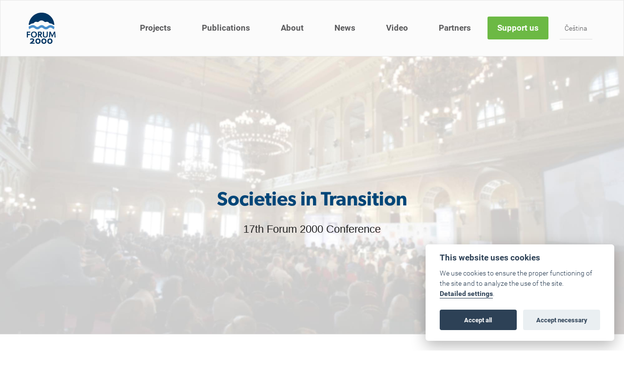

--- FILE ---
content_type: text/html; charset=utf-8
request_url: https://www.forum2000.cz/en/forum-2000-conferences-2013-photogallery-societies-in-transition
body_size: 7183
content:
<!DOCTYPE html>
<!--[if IE 7 ]>    <html lang="cs" class="ie7 no-js"> <![endif]-->
<!--[if IE 8 ]>    <html lang="cs" class="ie8 no-js"> <![endif]-->
<!--[if IE 9 ]>    <html lang="cs" class="ie9 no-js"> <![endif]-->
<!--[if (gt IE 9)|!(IE)]><!-->
<html lang = "en" class = "no-js"> <!--<![endif]-->
<head>
  

<meta charset="utf-8" />
<meta name="keywords" />
<meta name="description" />
<meta name="robots" content="index, follow" />
<meta name="author" content="FORUM2000.CZ" />
<meta property="og:type" content="website" />
<meta property="og:site_name" content="Forum 2000" />
<meta property="og:url" content="https://www.forum2000.cz/en/forum-2000-conferences-2013-photogallery-societies-in-transition" />
<meta property="og:title" content="Photogallery - Societies in Transition" />
<meta name="google-site-verification" content="l0ly8FrDA8925W1NcVKHjCCyp4NDS3HpMYPyjASVhPo" />
<meta name="fb:app_id" content="252707804927152" />
<meta name="viewport" content="width=device-width, initial-scale=1.0, minimum-scale=1.0, maximum-scale=1.0, user-scalable=0" />
<title>Photogallery - Societies in Transition | Forum 2000</title>
<script type="text/javascript">var CMS_URL = "https://www.forum2000.cz";</script>
<script type="text/javascript">var CMS_ASSETS_URL = "https://www.forum2000.cz/assets/cs";</script>
<script type="text/javascript">var CMS_LANGUAGE = {"name":"en","name_full":"en","prefix":"en","assets":"cs","i18n":"en","locale":["en_US.utf-8"]};</script>
<script type="text/javascript">document.documentElement.className = document.documentElement.className.replace('no-js', 'js');</script>
<script type="text/javascript">var CMS_GA_Code = 'G-2Z2C7MLTM7';</script>
<script type="text/javascript">var CMS_GA_Site = 'www.forum2000.cz';</script>
<script type="text/javascript">var CMS_GA_GTM = 'GTM-M3FW9T3';</script>
<link type="image/png" href="https://www.forum2000.cz/files/logo-color.png" rel="shortcut icon" />

  

<link type="text/css" href="https://www.forum2000.cz/assets/cs/css/cached.1759136916.core.css" rel="stylesheet" />
<link type="text/css" href="https://www.forum2000.cz/assets/cs/css/cached.1655371624.module.css" rel="stylesheet" />


</head>
<body class = "production not-mobile frontend uri-forum-2000-conferences-2013-photogallery-societies-in-transition cms-pages-read header-boxed  header__sticky">
<script defer src="/assets/cs/js/cookieconsent.js"></script>

<script>
  window.addEventListener('load', function() {

      // obtain plugin
      var cc = initCookieConsent();

      // run plugin with your configuration
      cc.run({
          current_lang: 'en',
          autoclear_cookies: true, // default: false
          page_scripts: true, // default: false

          // mode: 'opt-in'                          // default: 'opt-in'; value: 'opt-in' or 'opt-out'
          // delay: 0,                               // default: 0
          // auto_language: '',                      // default: null; could also be 'browser' or 'document'
          // autorun: true,                          // default: true
          // force_consent: false,                   // default: false
          // hide_from_bots: false,                  // default: false
          // remove_cookie_tables: false             // default: false
          // cookie_name: 'cc_cookie',               // default: 'cc_cookie'
          // cookie_expiration: 182,                 // default: 182 (days)
          // cookie_necessary_only_expiration: 182   // default: disabled
          // cookie_domain: location.hostname,       // default: current domain
          // cookie_path: '/',                       // default: root
          // cookie_same_site: 'Lax',                // default: 'Lax'
          // use_rfc_cookie: false,                  // default: false
          // revision: 0,                            // default: 0

          onFirstAction: function(user_preferences, cookie) {
              // callback triggered only once on the first accept/reject action
          },

          onAccept: function(cookie) {
              // callback triggered on the first accept/reject action, and after each page load
          },

          onChange: function(cookie, changed_categories) {
              // callback triggered when user changes preferences after consent has already been given
          },

          languages: {
              'cs': {
                  consent_modal: {
                      title: 'Tento web používá cookies',
                      description: 'Soubory cookies používáme pro zajištění řádného fungování stránek a také pro analýzu používání webu.  <button type="button" data-cc="c-settings" class="cc-link">Podrobné nastavení</button>',
                      primary_btn: {
                          text: 'Povolit vše',
                          role: 'accept_all' // 'accept_selected' or 'accept_all'
                      },
                      secondary_btn: {
                          text: 'Povolit nezbytné',
                          role: 'accept_necessary' // 'settings' or 'accept_necessary'
                      }
                  },
                  settings_modal: {
                      title: 'Nastavení cookies',
                      save_settings_btn: 'Uložit nastavení',
                      accept_all_btn: 'Povolit vše',
                      reject_all_btn: 'Odmítnout vše',
                      close_btn_label: 'Zavřít',
                      blocks: [
                          {
                              title: 'Použití cookies 📢',
                          },
                          {
                              title: 'Nezbytně nutné soubory cookie',
                              description: 'Tyto soubory cookie jsou nezbytné pro správné fungování mých webových stránek. Bez těchto souborů cookie by webové stránky nefungovaly správně.',
                              toggle: {
                                  value: 'necessary',
                                  enabled: true,
                                  readonly: true
                              },
                          },
                          {
                              title: 'Analytické cookies',
                              description: 'Počítají návštěvnost webu a sběrem anonymních statistik umožňují lépe pochopit návštěvníky a stránky tak můžeme pro vás neustále vylepšovat.',
                              toggle: {
                                  value: 'analytics',
                                  enabled: false,
                                  readonly: false,
                                  reload: 'on_disable'
                              },
                          },
                          {
                              title: 'Marketingové cookies',
                              description: 'Shromažďují informace pro lepší přizpůsobení reklamy vašim zájmům, a to na těchto webových stránkách i mimo ně.',
                              toggle: {
                                  value: 'targeting',
                                  enabled: false,
                                  readonly: false,
                                  reload: 'on_disable'
                              },
                          },
                      ]
                  }
              },
              'en': {
                  consent_modal: {
                      title: 'This website uses cookies',
                      description: 'We use cookies to ensure the proper functioning of the site and to analyze the use of the site. <button type="button" data-cc="c-settings" class="cc-link">Detailed settings</button>.',
                      primary_btn: {
                          text: 'Accept all',
                          role: 'accept_all' // 'accept_selected' or 'accept_all'
                      },
                      secondary_btn: {
                          text: 'Accept necessary',
                          role: 'accept_necessary' // 'settings' or 'accept_necessary'
                      }
                  },
                  settings_modal: {
                      title: 'Cookie settings',
                      save_settings_btn: 'Save settings',
                      accept_all_btn: 'Allow all',
                      reject_all_btn: 'Denied all',
                      close_btn_label: 'Close',
                      blocks: [{
                              title: 'Cookie usage 📢',
                          },
                          {
                              title: 'Strictly necessary cookies',
                              description: 'These cookies are essential for the proper functioning of my website. Without these cookies, the website would not function properly.',
                              toggle: {
                                  value: 'necessary',
                                  enabled: true,
                                  readonly: true
                              },
                          },
                          {
                              title: 'Analytical cookies',
                              description: 'Count traffic to the site and collect anonymous statistics to enable us to better understand your needs and to improve the site continuously.',
                              toggle: {
                                  value: 'analytics',
                                  enabled: false,
                                  readonly: false,
                                  reload: 'on_disable'
                              },
                          },
                          {
                              title: 'Marketing cookies',
                              description: 'Collects information to better tailor your ads to your interests, both on and off these websites.',
                              toggle: {
                                  value: 'targeting',
                                  enabled: false,
                                  readonly: false,
                                  reload: 'on_disable'
                              },
                          },
                          
                      ]
                  }
              }

          }
      });
  });
</script>

<div id = "mother">
  <div id = "header" class = "header menuable">
    <div class = "row-main">
      <div class = "header_wrapper">
  
          <div class = "logo pull-left">
            <a class = "logo__link vam logo__cell" href = "https://www.forum2000.cz/en/homepage" title = "Forum 2000"><span><img src="https://www.forum2000.cz/files/resize/800/800/logo-color.png" alt="Forum 2000"></img></span></a>
          </div>
  
        <a href = "https://www.forum2000.cz" class = "menu-handle"><span class = "menu-handle__inner">Menu</span></a>
  
        <div id = "menu-main">
          <ul id="menu-1" class="reset"> <li class=" "> <a href="https://www.forum2000.cz/en/projects" class="">Projects</a></li> <li class=" "> <a href="https://www.forum2000.cz/en/publications" class="">Publications</a></li> <li class=" "> <a href="https://www.forum2000.cz/en/about" class="">About</a></li> <li class=" "> <a href="https://www.forum2000.cz/en/blog" class="">News</a></li> <li class=" "> <a href="https://www.forum2000.cz/en/video" class="">Video</a></li> <li class=" "> <a href="https://www.forum2000.cz/en/partners" class="">Partners</a></li> <li class="highlight "> <a href="https://www.forum2000.cz/en/support-us" class="">Support us</a></li> <li class="small lang-trigger "> <a href="#" class="">Čeština</a></li></ul>
        </div>
      </div>
    </div>
  </div>
  <div id="main" role="main">
    <div class="row-content">
          <div class = "row fullrow">
      <div class = "row-main">
        <div class = "col col-1-12 grid-12-12">
          <div class = "block block-banner">
            <div class = "block-banner__wrapper box-normal">
              <div class = "block-banner__item">
                <div class = "block-banner__item-wrapper center" data-focus-x = "0" data-focus-y = "0" data-focus-w = "0" data-focus-h = "0" style = "background-image: url('https://www.forum2000.cz/files/uo-konference-univerzal-v2.jpg'); background-position: 50% 50%;">
                  <div class = "row-main">
                    <div class = "block-banner__title light"><h1>Societies in Transition</h1>
                      <p>17th Forum 2000 Conference</p>
                    </div>
                  </div>
                </div>
              </div>
            </div>
          </div>
        </div>
      </div>
    </div>

  <div class = "row-main">
    <div class = "row">
      <div class = "col col-1 grid-3">
        <div id = "events_menu_wrapper">
          <ul id="menu-events_menu" class="reset"> <li class=" "> <a href="/en/projects/societies-in-transition" class="">About</a> </li> <li class=" "> <a href="https://www.forum2000.cz/en/forum-2000-conferences-2013-5-big-ideas-societies-in-transition" class="">5 Big Ideas</a> </li> <li class=" "> <a href="https://www.forum2000.cz/en/forum-2000-conferences-2013-program-and-documents-societies-in-transition" class="">Program a Documents</a> </li> <li class=" "> <a href="https://www.forum2000.cz/en/forum-2000-conferences-2013-delegates-societies-in-transition" class="">Delegates</a> </li> <li class=" active"> <a href="https://www.forum2000.cz/en/forum-2000-conferences-2013-photogallery-societies-in-transition" class="active">Photogallery</a> </li> <li class=" "> <a href="https://www.forum2000.cz/en/forum-2000-conferences-2013-video-recordings-societies-in-transition" class="">Video Recordings</a> </li> <li class=" "> <a href="https://www.forum2000.cz/en/forum-2000-conferences-2013-partners-societies-in-transition" class="">Partners</a> </li> <li class=" "> <a href="https://www.forum2000.cz/en/forum-2000-conferences-2013-previous-years-societies-in-transition" class="">Previous years</a> </li></ul>
        </div>
      </div>
      <div class = "col col-4 grid-9">
        <div class = "event-detail">
            <div id="8070e76b-e5ff-4a61-a680-9d9a4750c5f5" class="row"><div class="row-main"> <div class="col col-1-12 grid-12-12"> <div class = "block block-inline">
  <h2>Photogallery 2013</h2>

</div></div></div></div>
<div id="cdb7cccf-7f99-45f5-b1b0-717ab71b64aa" class="row"><div class="row-main"> <div class="col col-1-12 grid-12-12"> <div class = "block block-divider">
  <hr />
</div>
</div></div></div>
<div id="2021f8d8-5cc7-4125-9869-02f08b135b41" class="row"><div class="row-main"> <div class="col col-1-12 grid-12-12"> <div class = "block block-inline">
  <h3>Opening Ceremony</h3>

</div></div></div></div>
<div id="321dcd12-1af8-45fe-b6cb-1aa001cb8c97" class="row"><div class="row-main"> <div class="col col-1-12 grid-12-12"> <div class = "block block-gallery">
  <div class="box-gallery box-gallery-grid"><div class="box-gallery__container gallery-ratio-standard gallery__crop gallery__lightbox gallery-par-row-6" style="margin-right: -2px; margin-bottom: -2px"><div class="box-gallery__item"><div class="box-gallery__wrapper" style="margin-right: 2px; margin-left: 0px; margin-bottom: 2px;"><a class="box-gallery__link fancybox" href="https://www.forum2000.cz/files/konference-2013-01.jpg" rel="fancybox-ui-id-57"><div class="box-gallery__inner"><img class="box-gallery__img box-gallery__img-vertical" src="" data-resp="{&quot;src&quot;:&quot;https://www.forum2000.cz/files/konference-2013-01.jpg&quot;,&quot;max_width&quot;:400,&quot;max_height&quot;:600}"></div></a></div></div><div class="box-gallery__item"><div class="box-gallery__wrapper" style="margin-right: 2px; margin-left: 0px; margin-bottom: 2px;"><a class="box-gallery__link fancybox" href="https://www.forum2000.cz/files/konference-2013-02.jpg" rel="fancybox-ui-id-57"><div class="box-gallery__inner"><img class="box-gallery__img box-gallery__img-horizontal" src="" data-resp="{&quot;src&quot;:&quot;https://www.forum2000.cz/files/konference-2013-02.jpg&quot;,&quot;max_width&quot;:599,&quot;max_height&quot;:400}"></div></a></div></div><div class="box-gallery__item"><div class="box-gallery__wrapper" style="margin-right: 2px; margin-left: 0px; margin-bottom: 2px;"><a class="box-gallery__link fancybox" href="https://www.forum2000.cz/files/konference-2013-03.jpg" rel="fancybox-ui-id-57"><div class="box-gallery__inner"><img class="box-gallery__img box-gallery__img-horizontal" src="" data-resp="{&quot;src&quot;:&quot;https://www.forum2000.cz/files/konference-2013-03.jpg&quot;,&quot;max_width&quot;:600,&quot;max_height&quot;:400}"></div></a></div></div><div class="box-gallery__item"><div class="box-gallery__wrapper" style="margin-right: 2px; margin-left: 0px; margin-bottom: 2px;"><a class="box-gallery__link fancybox" href="https://www.forum2000.cz/files/konference-2013-04.jpg" rel="fancybox-ui-id-57"><div class="box-gallery__inner"><img class="box-gallery__img box-gallery__img-horizontal" src="" data-resp="{&quot;src&quot;:&quot;https://www.forum2000.cz/files/konference-2013-04.jpg&quot;,&quot;max_width&quot;:600,&quot;max_height&quot;:400}"></div></a></div></div><div class="box-gallery__item"><div class="box-gallery__wrapper" style="margin-right: 2px; margin-left: 0px; margin-bottom: 2px;"><a class="box-gallery__link fancybox" href="https://www.forum2000.cz/files/konference-2013-05.jpg" rel="fancybox-ui-id-57"><div class="box-gallery__inner"><img class="box-gallery__img box-gallery__img-horizontal" src="" data-resp="{&quot;src&quot;:&quot;https://www.forum2000.cz/files/konference-2013-05.jpg&quot;,&quot;max_width&quot;:600,&quot;max_height&quot;:400}"></div></a></div></div><div class="box-gallery__item"><div class="box-gallery__wrapper" style="margin-right: 2px; margin-left: 0px; margin-bottom: 2px;"><a class="box-gallery__link fancybox" href="https://www.forum2000.cz/files/konference-2013-06.jpg" rel="fancybox-ui-id-57"><div class="box-gallery__inner"><img class="box-gallery__img box-gallery__img-horizontal" src="" data-resp="{&quot;src&quot;:&quot;https://www.forum2000.cz/files/konference-2013-06.jpg&quot;,&quot;max_width&quot;:600,&quot;max_height&quot;:400}"></div></a></div></div><div class="box-gallery__item"><div class="box-gallery__wrapper" style="margin-right: 2px; margin-left: 0px; margin-bottom: 2px;"><a class="box-gallery__link fancybox" href="https://www.forum2000.cz/files/konference-2013-07.jpg" rel="fancybox-ui-id-57"><div class="box-gallery__inner"><img class="box-gallery__img box-gallery__img-horizontal" src="" data-resp="{&quot;src&quot;:&quot;https://www.forum2000.cz/files/konference-2013-07.jpg&quot;,&quot;max_width&quot;:600,&quot;max_height&quot;:400}"></div></a></div></div><div class="box-gallery__item"><div class="box-gallery__wrapper" style="margin-right: 2px; margin-left: 0px; margin-bottom: 2px;"><a class="box-gallery__link fancybox" href="https://www.forum2000.cz/files/konference-2013-08.jpg" rel="fancybox-ui-id-57"><div class="box-gallery__inner"><img class="box-gallery__img box-gallery__img-vertical" src="" data-resp="{&quot;src&quot;:&quot;https://www.forum2000.cz/files/konference-2013-08.jpg&quot;,&quot;max_width&quot;:400,&quot;max_height&quot;:600}"></div></a></div></div><div class="box-gallery__item"><div class="box-gallery__wrapper" style="margin-right: 2px; margin-left: 0px; margin-bottom: 2px;"><a class="box-gallery__link fancybox" href="https://www.forum2000.cz/files/konference-2013-09.jpg" rel="fancybox-ui-id-57"><div class="box-gallery__inner"><img class="box-gallery__img box-gallery__img-horizontal" src="" data-resp="{&quot;src&quot;:&quot;https://www.forum2000.cz/files/konference-2013-09.jpg&quot;,&quot;max_width&quot;:600,&quot;max_height&quot;:400}"></div></a></div></div><div class="box-gallery__item"><div class="box-gallery__wrapper" style="margin-right: 2px; margin-left: 0px; margin-bottom: 2px;"><a class="box-gallery__link fancybox" href="https://www.forum2000.cz/files/konference-2013-10.jpg" rel="fancybox-ui-id-57"><div class="box-gallery__inner"><img class="box-gallery__img box-gallery__img-horizontal" src="" data-resp="{&quot;src&quot;:&quot;https://www.forum2000.cz/files/konference-2013-10.jpg&quot;,&quot;max_width&quot;:600,&quot;max_height&quot;:400}"></div></a></div></div><div class="box-gallery__item"><div class="box-gallery__wrapper" style="margin-right: 2px; margin-left: 0px; margin-bottom: 2px;"><a class="box-gallery__link fancybox" href="https://www.forum2000.cz/files/konference-2013-11.jpg" rel="fancybox-ui-id-57"><div class="box-gallery__inner"><img class="box-gallery__img box-gallery__img-horizontal" src="" data-resp="{&quot;src&quot;:&quot;https://www.forum2000.cz/files/konference-2013-11.jpg&quot;,&quot;max_width&quot;:600,&quot;max_height&quot;:400}"></div></a></div></div><div class="box-gallery__item"><div class="box-gallery__wrapper" style="margin-right: 2px; margin-left: 0px; margin-bottom: 2px;"><a class="box-gallery__link fancybox" href="https://www.forum2000.cz/files/konference-2013-12.jpg" rel="fancybox-ui-id-57"><div class="box-gallery__inner"><img class="box-gallery__img box-gallery__img-horizontal" src="" data-resp="{&quot;src&quot;:&quot;https://www.forum2000.cz/files/konference-2013-12.jpg&quot;,&quot;max_width&quot;:600,&quot;max_height&quot;:400}"></div></a></div></div><div class="box-gallery__item"><div class="box-gallery__wrapper" style="margin-right: 2px; margin-left: 0px; margin-bottom: 2px;"><a class="box-gallery__link fancybox" href="https://www.forum2000.cz/files/konference-2013-13.jpg" rel="fancybox-ui-id-57"><div class="box-gallery__inner"><img class="box-gallery__img box-gallery__img-horizontal" src="" data-resp="{&quot;src&quot;:&quot;https://www.forum2000.cz/files/konference-2013-13.jpg&quot;,&quot;max_width&quot;:600,&quot;max_height&quot;:400}"></div></a></div></div><div class="box-gallery__item"><div class="box-gallery__wrapper" style="margin-right: 2px; margin-left: 0px; margin-bottom: 2px;"><a class="box-gallery__link fancybox" href="https://www.forum2000.cz/files/konference-2013-14.jpg" rel="fancybox-ui-id-57"><div class="box-gallery__inner"><img class="box-gallery__img box-gallery__img-horizontal" src="" data-resp="{&quot;src&quot;:&quot;https://www.forum2000.cz/files/konference-2013-14.jpg&quot;,&quot;max_width&quot;:600,&quot;max_height&quot;:400}"></div></a></div></div><div class="box-gallery__item"><div class="box-gallery__wrapper" style="margin-right: 2px; margin-left: 0px; margin-bottom: 2px;"><a class="box-gallery__link fancybox" href="https://www.forum2000.cz/files/konference-2013-15.jpg" rel="fancybox-ui-id-57"><div class="box-gallery__inner"><img class="box-gallery__img box-gallery__img-horizontal" src="" data-resp="{&quot;src&quot;:&quot;https://www.forum2000.cz/files/konference-2013-15.jpg&quot;,&quot;max_width&quot;:600,&quot;max_height&quot;:400}"></div></a></div></div></div></div><div style="clear:both"></div>
</div>
</div></div></div>
<div id="7cc73569-0d45-4e36-ad3c-cfbebf5f45db" class="row"><div class="row-main"> <div class="col col-1-12 grid-12-12"> <div class = "block block-divider">
  <hr />
</div>
</div></div></div>
<div id="5c77a010-384b-4a2d-b0db-87f55672dcb1" class="row"><div class="row-main"> <div class="col col-1-12 grid-12-12"> <div class = "block block-inline">
  <h3>Žofín Palace, Monday, September 16, 2013</h3>

</div></div></div></div>
<div id="cb0a3bf5-fb66-4547-a34c-492ed955e7fe" class="row"><div class="row-main"> <div class="col col-1-12 grid-12-12"> <div class = "block block-gallery">
  <div class="box-gallery box-gallery-grid"><div class="box-gallery__container gallery-ratio-standard gallery__crop gallery__lightbox gallery-par-row-6" style="margin-right: -2px; margin-bottom: -2px"><div class="box-gallery__item"><div class="box-gallery__wrapper" style="margin-right: 2px; margin-left: 0px; margin-bottom: 2px;"><a class="box-gallery__link fancybox" href="https://www.forum2000.cz/files/konference-2013-16.jpg" rel="fancybox-ui-id-60"><div class="box-gallery__inner"><img class="box-gallery__img box-gallery__img-horizontal" src="" data-resp="{&quot;src&quot;:&quot;https://www.forum2000.cz/files/konference-2013-16.jpg&quot;,&quot;max_width&quot;:600,&quot;max_height&quot;:400}"></div></a></div></div><div class="box-gallery__item"><div class="box-gallery__wrapper" style="margin-right: 2px; margin-left: 0px; margin-bottom: 2px;"><a class="box-gallery__link fancybox" href="https://www.forum2000.cz/files/konference-2013-17.jpg" rel="fancybox-ui-id-60"><div class="box-gallery__inner"><img class="box-gallery__img box-gallery__img-horizontal" src="" data-resp="{&quot;src&quot;:&quot;https://www.forum2000.cz/files/konference-2013-17.jpg&quot;,&quot;max_width&quot;:600,&quot;max_height&quot;:400}"></div></a></div></div><div class="box-gallery__item"><div class="box-gallery__wrapper" style="margin-right: 2px; margin-left: 0px; margin-bottom: 2px;"><a class="box-gallery__link fancybox" href="https://www.forum2000.cz/files/konference-2013-18.jpg" rel="fancybox-ui-id-60"><div class="box-gallery__inner"><img class="box-gallery__img box-gallery__img-horizontal" src="" data-resp="{&quot;src&quot;:&quot;https://www.forum2000.cz/files/konference-2013-18.jpg&quot;,&quot;max_width&quot;:600,&quot;max_height&quot;:400}"></div></a></div></div><div class="box-gallery__item"><div class="box-gallery__wrapper" style="margin-right: 2px; margin-left: 0px; margin-bottom: 2px;"><a class="box-gallery__link fancybox" href="https://www.forum2000.cz/files/konference-2013-19.jpg" rel="fancybox-ui-id-60"><div class="box-gallery__inner"><img class="box-gallery__img box-gallery__img-horizontal" src="" data-resp="{&quot;src&quot;:&quot;https://www.forum2000.cz/files/konference-2013-19.jpg&quot;,&quot;max_width&quot;:600,&quot;max_height&quot;:400}"></div></a></div></div><div class="box-gallery__item"><div class="box-gallery__wrapper" style="margin-right: 2px; margin-left: 0px; margin-bottom: 2px;"><a class="box-gallery__link fancybox" href="https://www.forum2000.cz/files/konference-2013-20.jpg" rel="fancybox-ui-id-60"><div class="box-gallery__inner"><img class="box-gallery__img box-gallery__img-horizontal" src="" data-resp="{&quot;src&quot;:&quot;https://www.forum2000.cz/files/konference-2013-20.jpg&quot;,&quot;max_width&quot;:600,&quot;max_height&quot;:400}"></div></a></div></div><div class="box-gallery__item"><div class="box-gallery__wrapper" style="margin-right: 2px; margin-left: 0px; margin-bottom: 2px;"><a class="box-gallery__link fancybox" href="https://www.forum2000.cz/files/konference-2013-21.jpg" rel="fancybox-ui-id-60"><div class="box-gallery__inner"><img class="box-gallery__img box-gallery__img-horizontal" src="" data-resp="{&quot;src&quot;:&quot;https://www.forum2000.cz/files/konference-2013-21.jpg&quot;,&quot;max_width&quot;:600,&quot;max_height&quot;:400}"></div></a></div></div><div class="box-gallery__item"><div class="box-gallery__wrapper" style="margin-right: 2px; margin-left: 0px; margin-bottom: 2px;"><a class="box-gallery__link fancybox" href="https://www.forum2000.cz/files/konference-2013-22.jpg" rel="fancybox-ui-id-60"><div class="box-gallery__inner"><img class="box-gallery__img box-gallery__img-horizontal" src="" data-resp="{&quot;src&quot;:&quot;https://www.forum2000.cz/files/konference-2013-22.jpg&quot;,&quot;max_width&quot;:600,&quot;max_height&quot;:400}"></div></a></div></div><div class="box-gallery__item"><div class="box-gallery__wrapper" style="margin-right: 2px; margin-left: 0px; margin-bottom: 2px;"><a class="box-gallery__link fancybox" href="https://www.forum2000.cz/files/konference-2013-23.jpg" rel="fancybox-ui-id-60"><div class="box-gallery__inner"><img class="box-gallery__img box-gallery__img-horizontal" src="" data-resp="{&quot;src&quot;:&quot;https://www.forum2000.cz/files/konference-2013-23.jpg&quot;,&quot;max_width&quot;:600,&quot;max_height&quot;:400}"></div></a></div></div><div class="box-gallery__item"><div class="box-gallery__wrapper" style="margin-right: 2px; margin-left: 0px; margin-bottom: 2px;"><a class="box-gallery__link fancybox" href="https://www.forum2000.cz/files/konference-2013-24.jpg" rel="fancybox-ui-id-60"><div class="box-gallery__inner"><img class="box-gallery__img box-gallery__img-horizontal" src="" data-resp="{&quot;src&quot;:&quot;https://www.forum2000.cz/files/konference-2013-24.jpg&quot;,&quot;max_width&quot;:599,&quot;max_height&quot;:400}"></div></a></div></div><div class="box-gallery__item"><div class="box-gallery__wrapper" style="margin-right: 2px; margin-left: 0px; margin-bottom: 2px;"><a class="box-gallery__link fancybox" href="https://www.forum2000.cz/files/konference-2013-25.jpg" rel="fancybox-ui-id-60"><div class="box-gallery__inner"><img class="box-gallery__img box-gallery__img-horizontal" src="" data-resp="{&quot;src&quot;:&quot;https://www.forum2000.cz/files/konference-2013-25.jpg&quot;,&quot;max_width&quot;:599,&quot;max_height&quot;:400}"></div></a></div></div><div class="box-gallery__item"><div class="box-gallery__wrapper" style="margin-right: 2px; margin-left: 0px; margin-bottom: 2px;"><a class="box-gallery__link fancybox" href="https://www.forum2000.cz/files/konference-2013-26.jpg" rel="fancybox-ui-id-60"><div class="box-gallery__inner"><img class="box-gallery__img box-gallery__img-horizontal" src="" data-resp="{&quot;src&quot;:&quot;https://www.forum2000.cz/files/konference-2013-26.jpg&quot;,&quot;max_width&quot;:599,&quot;max_height&quot;:400}"></div></a></div></div><div class="box-gallery__item"><div class="box-gallery__wrapper" style="margin-right: 2px; margin-left: 0px; margin-bottom: 2px;"><a class="box-gallery__link fancybox" href="https://www.forum2000.cz/files/konference-2013-27.jpg" rel="fancybox-ui-id-60"><div class="box-gallery__inner"><img class="box-gallery__img box-gallery__img-horizontal" src="" data-resp="{&quot;src&quot;:&quot;https://www.forum2000.cz/files/konference-2013-27.jpg&quot;,&quot;max_width&quot;:599,&quot;max_height&quot;:400}"></div></a></div></div><div class="box-gallery__item"><div class="box-gallery__wrapper" style="margin-right: 2px; margin-left: 0px; margin-bottom: 2px;"><a class="box-gallery__link fancybox" href="https://www.forum2000.cz/files/konference-2013-28.jpg" rel="fancybox-ui-id-60"><div class="box-gallery__inner"><img class="box-gallery__img box-gallery__img-horizontal" src="" data-resp="{&quot;src&quot;:&quot;https://www.forum2000.cz/files/konference-2013-28.jpg&quot;,&quot;max_width&quot;:599,&quot;max_height&quot;:400}"></div></a></div></div><div class="box-gallery__item"><div class="box-gallery__wrapper" style="margin-right: 2px; margin-left: 0px; margin-bottom: 2px;"><a class="box-gallery__link fancybox" href="https://www.forum2000.cz/files/konference-2013-29.jpg" rel="fancybox-ui-id-60"><div class="box-gallery__inner"><img class="box-gallery__img box-gallery__img-horizontal" src="" data-resp="{&quot;src&quot;:&quot;https://www.forum2000.cz/files/konference-2013-29.jpg&quot;,&quot;max_width&quot;:600,&quot;max_height&quot;:400}"></div></a></div></div><div class="box-gallery__item"><div class="box-gallery__wrapper" style="margin-right: 2px; margin-left: 0px; margin-bottom: 2px;"><a class="box-gallery__link fancybox" href="https://www.forum2000.cz/files/konference-2013-30.jpg" rel="fancybox-ui-id-60"><div class="box-gallery__inner"><img class="box-gallery__img box-gallery__img-horizontal" src="" data-resp="{&quot;src&quot;:&quot;https://www.forum2000.cz/files/konference-2013-30.jpg&quot;,&quot;max_width&quot;:599,&quot;max_height&quot;:400}"></div></a></div></div><div class="box-gallery__item"><div class="box-gallery__wrapper" style="margin-right: 2px; margin-left: 0px; margin-bottom: 2px;"><a class="box-gallery__link fancybox" href="https://www.forum2000.cz/files/konference-2013-31.jpg" rel="fancybox-ui-id-60"><div class="box-gallery__inner"><img class="box-gallery__img box-gallery__img-horizontal" src="" data-resp="{&quot;src&quot;:&quot;https://www.forum2000.cz/files/konference-2013-31.jpg&quot;,&quot;max_width&quot;:599,&quot;max_height&quot;:400}"></div></a></div></div><div class="box-gallery__item"><div class="box-gallery__wrapper" style="margin-right: 2px; margin-left: 0px; margin-bottom: 2px;"><a class="box-gallery__link fancybox" href="https://www.forum2000.cz/files/konference-2013-32.jpg" rel="fancybox-ui-id-60"><div class="box-gallery__inner"><img class="box-gallery__img box-gallery__img-horizontal" src="" data-resp="{&quot;src&quot;:&quot;https://www.forum2000.cz/files/konference-2013-32.jpg&quot;,&quot;max_width&quot;:599,&quot;max_height&quot;:400}"></div></a></div></div><div class="box-gallery__item"><div class="box-gallery__wrapper" style="margin-right: 2px; margin-left: 0px; margin-bottom: 2px;"><a class="box-gallery__link fancybox" href="https://www.forum2000.cz/files/konference-2013-33.jpg" rel="fancybox-ui-id-60"><div class="box-gallery__inner"><img class="box-gallery__img box-gallery__img-horizontal" src="" data-resp="{&quot;src&quot;:&quot;https://www.forum2000.cz/files/konference-2013-33.jpg&quot;,&quot;max_width&quot;:600,&quot;max_height&quot;:400}"></div></a></div></div><div class="box-gallery__item"><div class="box-gallery__wrapper" style="margin-right: 2px; margin-left: 0px; margin-bottom: 2px;"><a class="box-gallery__link fancybox" href="https://www.forum2000.cz/files/konference-2013-34.jpg" rel="fancybox-ui-id-60"><div class="box-gallery__inner"><img class="box-gallery__img box-gallery__img-horizontal" src="" data-resp="{&quot;src&quot;:&quot;https://www.forum2000.cz/files/konference-2013-34.jpg&quot;,&quot;max_width&quot;:599,&quot;max_height&quot;:400}"></div></a></div></div><div class="box-gallery__item"><div class="box-gallery__wrapper" style="margin-right: 2px; margin-left: 0px; margin-bottom: 2px;"><a class="box-gallery__link fancybox" href="https://www.forum2000.cz/files/konference-2013-35.jpg" rel="fancybox-ui-id-60"><div class="box-gallery__inner"><img class="box-gallery__img box-gallery__img-horizontal" src="" data-resp="{&quot;src&quot;:&quot;https://www.forum2000.cz/files/konference-2013-35.jpg&quot;,&quot;max_width&quot;:600,&quot;max_height&quot;:400}"></div></a></div></div></div></div><div style="clear:both"></div>
</div>
</div></div></div>
<div id="b0556e06-8b97-46e7-bcce-d1f7925171e5" class="row"><div class="row-main"> <div class="col col-1-12 grid-12-12"> <div class = "block block-divider">
  <hr />
</div>
</div></div></div>
<div id="eda6dbca-b616-45cf-b3d5-bc2685424e0c" class="row"><div class="row-main"> <div class="col col-1-12 grid-12-12"> <div class = "block block-inline">
  <h3>Žofín Palace, Tuesday, September 17, 2013</h3>

</div></div></div></div>
<div id="e47c06e7-fa12-4ebc-a00e-ae20057f13ca" class="row"><div class="row-main"> <div class="col col-1-12 grid-12-12"> <div class = "block block-gallery">
  <div class="box-gallery box-gallery-grid"><div class="box-gallery__container gallery-ratio-standard gallery__crop gallery__lightbox gallery-par-row-6" style="margin-right: -2px; margin-bottom: -2px"><div class="box-gallery__item"><div class="box-gallery__wrapper" style="margin-right: 2px; margin-left: 0px; margin-bottom: 2px;"><a class="box-gallery__link fancybox" href="https://www.forum2000.cz/files/konference-2013-36.jpg" rel="fancybox-ui-id-63"><div class="box-gallery__inner"><img class="box-gallery__img box-gallery__img-horizontal" src="" data-resp="{&quot;src&quot;:&quot;https://www.forum2000.cz/files/konference-2013-36.jpg&quot;,&quot;max_width&quot;:600,&quot;max_height&quot;:400}"></div></a></div></div><div class="box-gallery__item"><div class="box-gallery__wrapper" style="margin-right: 2px; margin-left: 0px; margin-bottom: 2px;"><a class="box-gallery__link fancybox" href="https://www.forum2000.cz/files/konference-2013-37.jpg" rel="fancybox-ui-id-63"><div class="box-gallery__inner"><img class="box-gallery__img box-gallery__img-horizontal" src="" data-resp="{&quot;src&quot;:&quot;https://www.forum2000.cz/files/konference-2013-37.jpg&quot;,&quot;max_width&quot;:600,&quot;max_height&quot;:400}"></div></a></div></div><div class="box-gallery__item"><div class="box-gallery__wrapper" style="margin-right: 2px; margin-left: 0px; margin-bottom: 2px;"><a class="box-gallery__link fancybox" href="https://www.forum2000.cz/files/konference-2013-38.jpg" rel="fancybox-ui-id-63"><div class="box-gallery__inner"><img class="box-gallery__img box-gallery__img-horizontal" src="" data-resp="{&quot;src&quot;:&quot;https://www.forum2000.cz/files/konference-2013-38.jpg&quot;,&quot;max_width&quot;:600,&quot;max_height&quot;:400}"></div></a></div></div><div class="box-gallery__item"><div class="box-gallery__wrapper" style="margin-right: 2px; margin-left: 0px; margin-bottom: 2px;"><a class="box-gallery__link fancybox" href="https://www.forum2000.cz/files/konference-2013-39.jpg" rel="fancybox-ui-id-63"><div class="box-gallery__inner"><img class="box-gallery__img box-gallery__img-horizontal" src="" data-resp="{&quot;src&quot;:&quot;https://www.forum2000.cz/files/konference-2013-39.jpg&quot;,&quot;max_width&quot;:600,&quot;max_height&quot;:400}"></div></a></div></div><div class="box-gallery__item"><div class="box-gallery__wrapper" style="margin-right: 2px; margin-left: 0px; margin-bottom: 2px;"><a class="box-gallery__link fancybox" href="https://www.forum2000.cz/files/konference-2013-40.jpg" rel="fancybox-ui-id-63"><div class="box-gallery__inner"><img class="box-gallery__img box-gallery__img-horizontal" src="" data-resp="{&quot;src&quot;:&quot;https://www.forum2000.cz/files/konference-2013-40.jpg&quot;,&quot;max_width&quot;:600,&quot;max_height&quot;:400}"></div></a></div></div><div class="box-gallery__item"><div class="box-gallery__wrapper" style="margin-right: 2px; margin-left: 0px; margin-bottom: 2px;"><a class="box-gallery__link fancybox" href="https://www.forum2000.cz/files/konference-2013-41.jpg" rel="fancybox-ui-id-63"><div class="box-gallery__inner"><img class="box-gallery__img box-gallery__img-horizontal" src="" data-resp="{&quot;src&quot;:&quot;https://www.forum2000.cz/files/konference-2013-41.jpg&quot;,&quot;max_width&quot;:600,&quot;max_height&quot;:400}"></div></a></div></div><div class="box-gallery__item"><div class="box-gallery__wrapper" style="margin-right: 2px; margin-left: 0px; margin-bottom: 2px;"><a class="box-gallery__link fancybox" href="https://www.forum2000.cz/files/konference-2013-42.jpg" rel="fancybox-ui-id-63"><div class="box-gallery__inner"><img class="box-gallery__img box-gallery__img-horizontal" src="" data-resp="{&quot;src&quot;:&quot;https://www.forum2000.cz/files/konference-2013-42.jpg&quot;,&quot;max_width&quot;:600,&quot;max_height&quot;:400}"></div></a></div></div><div class="box-gallery__item"><div class="box-gallery__wrapper" style="margin-right: 2px; margin-left: 0px; margin-bottom: 2px;"><a class="box-gallery__link fancybox" href="https://www.forum2000.cz/files/konference-2013-43.jpg" rel="fancybox-ui-id-63"><div class="box-gallery__inner"><img class="box-gallery__img box-gallery__img-horizontal" src="" data-resp="{&quot;src&quot;:&quot;https://www.forum2000.cz/files/konference-2013-43.jpg&quot;,&quot;max_width&quot;:600,&quot;max_height&quot;:400}"></div></a></div></div><div class="box-gallery__item"><div class="box-gallery__wrapper" style="margin-right: 2px; margin-left: 0px; margin-bottom: 2px;"><a class="box-gallery__link fancybox" href="https://www.forum2000.cz/files/konference-2013-44.jpg" rel="fancybox-ui-id-63"><div class="box-gallery__inner"><img class="box-gallery__img box-gallery__img-horizontal" src="" data-resp="{&quot;src&quot;:&quot;https://www.forum2000.cz/files/konference-2013-44.jpg&quot;,&quot;max_width&quot;:600,&quot;max_height&quot;:400}"></div></a></div></div><div class="box-gallery__item"><div class="box-gallery__wrapper" style="margin-right: 2px; margin-left: 0px; margin-bottom: 2px;"><a class="box-gallery__link fancybox" href="https://www.forum2000.cz/files/konference-2013-45.jpg" rel="fancybox-ui-id-63"><div class="box-gallery__inner"><img class="box-gallery__img box-gallery__img-horizontal" src="" data-resp="{&quot;src&quot;:&quot;https://www.forum2000.cz/files/konference-2013-45.jpg&quot;,&quot;max_width&quot;:600,&quot;max_height&quot;:400}"></div></a></div></div><div class="box-gallery__item"><div class="box-gallery__wrapper" style="margin-right: 2px; margin-left: 0px; margin-bottom: 2px;"><a class="box-gallery__link fancybox" href="https://www.forum2000.cz/files/konference-2013-46.jpg" rel="fancybox-ui-id-63"><div class="box-gallery__inner"><img class="box-gallery__img box-gallery__img-horizontal" src="" data-resp="{&quot;src&quot;:&quot;https://www.forum2000.cz/files/konference-2013-46.jpg&quot;,&quot;max_width&quot;:600,&quot;max_height&quot;:400}"></div></a></div></div><div class="box-gallery__item"><div class="box-gallery__wrapper" style="margin-right: 2px; margin-left: 0px; margin-bottom: 2px;"><a class="box-gallery__link fancybox" href="https://www.forum2000.cz/files/konference-2013-47.jpg" rel="fancybox-ui-id-63"><div class="box-gallery__inner"><img class="box-gallery__img box-gallery__img-horizontal" src="" data-resp="{&quot;src&quot;:&quot;https://www.forum2000.cz/files/konference-2013-47.jpg&quot;,&quot;max_width&quot;:600,&quot;max_height&quot;:400}"></div></a></div></div><div class="box-gallery__item"><div class="box-gallery__wrapper" style="margin-right: 2px; margin-left: 0px; margin-bottom: 2px;"><a class="box-gallery__link fancybox" href="https://www.forum2000.cz/files/konference-2013-48.jpg" rel="fancybox-ui-id-63"><div class="box-gallery__inner"><img class="box-gallery__img box-gallery__img-horizontal" src="" data-resp="{&quot;src&quot;:&quot;https://www.forum2000.cz/files/konference-2013-48.jpg&quot;,&quot;max_width&quot;:600,&quot;max_height&quot;:400}"></div></a></div></div><div class="box-gallery__item"><div class="box-gallery__wrapper" style="margin-right: 2px; margin-left: 0px; margin-bottom: 2px;"><a class="box-gallery__link fancybox" href="https://www.forum2000.cz/files/konference-2013-49.jpg" rel="fancybox-ui-id-63"><div class="box-gallery__inner"><img class="box-gallery__img box-gallery__img-horizontal" src="" data-resp="{&quot;src&quot;:&quot;https://www.forum2000.cz/files/konference-2013-49.jpg&quot;,&quot;max_width&quot;:589,&quot;max_height&quot;:400}"></div></a></div></div><div class="box-gallery__item"><div class="box-gallery__wrapper" style="margin-right: 2px; margin-left: 0px; margin-bottom: 2px;"><a class="box-gallery__link fancybox" href="https://www.forum2000.cz/files/konference-2013-50.jpg" rel="fancybox-ui-id-63"><div class="box-gallery__inner"><img class="box-gallery__img box-gallery__img-horizontal" src="" data-resp="{&quot;src&quot;:&quot;https://www.forum2000.cz/files/konference-2013-50.jpg&quot;,&quot;max_width&quot;:600,&quot;max_height&quot;:400}"></div></a></div></div></div></div><div style="clear:both"></div>
</div>
</div></div></div>
<div id="24e140df-f626-48c6-bb43-f968f10eb14c" class="row"><div class="row-main"> <div class="col col-1-12 grid-12-12"> <div class = "block block-divider">
  <hr />
</div>
</div></div></div>
<div id="8a0c2d03-2d1d-4bb5-924e-f89e4451da59" class="row"><div class="row-main"> <div class="col col-1-12 grid-12-12"> <div class = "block block-inline">
  <h3>Other Venues, September 15–17, 2013</h3>

</div></div></div></div>
<div id="e56ac5a9-ee36-4b83-b339-48689821323f" class="row"><div class="row-main"> <div class="col col-1-12 grid-12-12"> <div class = "block block-gallery">
  <div class="box-gallery box-gallery-grid"><div class="box-gallery__container gallery-ratio-standard gallery__crop gallery__lightbox gallery-par-row-6" style="margin-right: -2px; margin-bottom: -2px"><div class="box-gallery__item"><div class="box-gallery__wrapper" style="margin-right: 2px; margin-left: 0px; margin-bottom: 2px;"><a class="box-gallery__link fancybox" href="https://www.forum2000.cz/files/konference-2013-51.jpg" rel="fancybox-ui-id-66"><div class="box-gallery__inner"><img class="box-gallery__img box-gallery__img-horizontal" src="" data-resp="{&quot;src&quot;:&quot;https://www.forum2000.cz/files/konference-2013-51.jpg&quot;,&quot;max_width&quot;:600,&quot;max_height&quot;:400}"></div></a></div></div><div class="box-gallery__item"><div class="box-gallery__wrapper" style="margin-right: 2px; margin-left: 0px; margin-bottom: 2px;"><a class="box-gallery__link fancybox" href="https://www.forum2000.cz/files/konference-2013-52.jpg" rel="fancybox-ui-id-66"><div class="box-gallery__inner"><img class="box-gallery__img box-gallery__img-horizontal" src="" data-resp="{&quot;src&quot;:&quot;https://www.forum2000.cz/files/konference-2013-52.jpg&quot;,&quot;max_width&quot;:600,&quot;max_height&quot;:400}"></div></a></div></div><div class="box-gallery__item"><div class="box-gallery__wrapper" style="margin-right: 2px; margin-left: 0px; margin-bottom: 2px;"><a class="box-gallery__link fancybox" href="https://www.forum2000.cz/files/konference-2013-53.jpg" rel="fancybox-ui-id-66"><div class="box-gallery__inner"><img class="box-gallery__img box-gallery__img-horizontal" src="" data-resp="{&quot;src&quot;:&quot;https://www.forum2000.cz/files/konference-2013-53.jpg&quot;,&quot;max_width&quot;:600,&quot;max_height&quot;:400}"></div></a></div></div><div class="box-gallery__item"><div class="box-gallery__wrapper" style="margin-right: 2px; margin-left: 0px; margin-bottom: 2px;"><a class="box-gallery__link fancybox" href="https://www.forum2000.cz/files/konference-2013-54.jpg" rel="fancybox-ui-id-66"><div class="box-gallery__inner"><img class="box-gallery__img box-gallery__img-horizontal" src="" data-resp="{&quot;src&quot;:&quot;https://www.forum2000.cz/files/konference-2013-54.jpg&quot;,&quot;max_width&quot;:601,&quot;max_height&quot;:400}"></div></a></div></div><div class="box-gallery__item"><div class="box-gallery__wrapper" style="margin-right: 2px; margin-left: 0px; margin-bottom: 2px;"><a class="box-gallery__link fancybox" href="https://www.forum2000.cz/files/konference-2013-55.jpg" rel="fancybox-ui-id-66"><div class="box-gallery__inner"><img class="box-gallery__img box-gallery__img-horizontal" src="" data-resp="{&quot;src&quot;:&quot;https://www.forum2000.cz/files/konference-2013-55.jpg&quot;,&quot;max_width&quot;:601,&quot;max_height&quot;:400}"></div></a></div></div><div class="box-gallery__item"><div class="box-gallery__wrapper" style="margin-right: 2px; margin-left: 0px; margin-bottom: 2px;"><a class="box-gallery__link fancybox" href="https://www.forum2000.cz/files/konference-2013-56.jpg" rel="fancybox-ui-id-66"><div class="box-gallery__inner"><img class="box-gallery__img box-gallery__img-horizontal" src="" data-resp="{&quot;src&quot;:&quot;https://www.forum2000.cz/files/konference-2013-56.jpg&quot;,&quot;max_width&quot;:600,&quot;max_height&quot;:400}"></div></a></div></div><div class="box-gallery__item"><div class="box-gallery__wrapper" style="margin-right: 2px; margin-left: 0px; margin-bottom: 2px;"><a class="box-gallery__link fancybox" href="https://www.forum2000.cz/files/konference-2013-57.jpg" rel="fancybox-ui-id-66"><div class="box-gallery__inner"><img class="box-gallery__img box-gallery__img-horizontal" src="" data-resp="{&quot;src&quot;:&quot;https://www.forum2000.cz/files/konference-2013-57.jpg&quot;,&quot;max_width&quot;:600,&quot;max_height&quot;:400}"></div></a></div></div><div class="box-gallery__item"><div class="box-gallery__wrapper" style="margin-right: 2px; margin-left: 0px; margin-bottom: 2px;"><a class="box-gallery__link fancybox" href="https://www.forum2000.cz/files/konference-2013-58.jpg" rel="fancybox-ui-id-66"><div class="box-gallery__inner"><img class="box-gallery__img box-gallery__img-horizontal" src="" data-resp="{&quot;src&quot;:&quot;https://www.forum2000.cz/files/konference-2013-58.jpg&quot;,&quot;max_width&quot;:600,&quot;max_height&quot;:400}"></div></a></div></div><div class="box-gallery__item"><div class="box-gallery__wrapper" style="margin-right: 2px; margin-left: 0px; margin-bottom: 2px;"><a class="box-gallery__link fancybox" href="https://www.forum2000.cz/files/konference-2013-59.jpg" rel="fancybox-ui-id-66"><div class="box-gallery__inner"><img class="box-gallery__img box-gallery__img-horizontal" src="" data-resp="{&quot;src&quot;:&quot;https://www.forum2000.cz/files/konference-2013-59.jpg&quot;,&quot;max_width&quot;:600,&quot;max_height&quot;:400}"></div></a></div></div><div class="box-gallery__item"><div class="box-gallery__wrapper" style="margin-right: 2px; margin-left: 0px; margin-bottom: 2px;"><a class="box-gallery__link fancybox" href="https://www.forum2000.cz/files/konference-2013-60.jpg" rel="fancybox-ui-id-66"><div class="box-gallery__inner"><img class="box-gallery__img box-gallery__img-horizontal" src="" data-resp="{&quot;src&quot;:&quot;https://www.forum2000.cz/files/konference-2013-60.jpg&quot;,&quot;max_width&quot;:600,&quot;max_height&quot;:400}"></div></a></div></div><div class="box-gallery__item"><div class="box-gallery__wrapper" style="margin-right: 2px; margin-left: 0px; margin-bottom: 2px;"><a class="box-gallery__link fancybox" href="https://www.forum2000.cz/files/konference-2013-61.jpg" rel="fancybox-ui-id-66"><div class="box-gallery__inner"><img class="box-gallery__img box-gallery__img-horizontal" src="" data-resp="{&quot;src&quot;:&quot;https://www.forum2000.cz/files/konference-2013-61.jpg&quot;,&quot;max_width&quot;:600,&quot;max_height&quot;:400}"></div></a></div></div><div class="box-gallery__item"><div class="box-gallery__wrapper" style="margin-right: 2px; margin-left: 0px; margin-bottom: 2px;"><a class="box-gallery__link fancybox" href="https://www.forum2000.cz/files/konference-2013-62.jpg" rel="fancybox-ui-id-66"><div class="box-gallery__inner"><img class="box-gallery__img box-gallery__img-horizontal" src="" data-resp="{&quot;src&quot;:&quot;https://www.forum2000.cz/files/konference-2013-62.jpg&quot;,&quot;max_width&quot;:600,&quot;max_height&quot;:400}"></div></a></div></div><div class="box-gallery__item"><div class="box-gallery__wrapper" style="margin-right: 2px; margin-left: 0px; margin-bottom: 2px;"><a class="box-gallery__link fancybox" href="https://www.forum2000.cz/files/konference-2013-63.jpg" rel="fancybox-ui-id-66"><div class="box-gallery__inner"><img class="box-gallery__img box-gallery__img-horizontal" src="" data-resp="{&quot;src&quot;:&quot;https://www.forum2000.cz/files/konference-2013-63.jpg&quot;,&quot;max_width&quot;:600,&quot;max_height&quot;:400}"></div></a></div></div><div class="box-gallery__item"><div class="box-gallery__wrapper" style="margin-right: 2px; margin-left: 0px; margin-bottom: 2px;"><a class="box-gallery__link fancybox" href="https://www.forum2000.cz/files/konference-2013-64.jpg" rel="fancybox-ui-id-66"><div class="box-gallery__inner"><img class="box-gallery__img box-gallery__img-horizontal" src="" data-resp="{&quot;src&quot;:&quot;https://www.forum2000.cz/files/konference-2013-64.jpg&quot;,&quot;max_width&quot;:600,&quot;max_height&quot;:400}"></div></a></div></div><div class="box-gallery__item"><div class="box-gallery__wrapper" style="margin-right: 2px; margin-left: 0px; margin-bottom: 2px;"><a class="box-gallery__link fancybox" href="https://www.forum2000.cz/files/konference-2013-65.jpg" rel="fancybox-ui-id-66"><div class="box-gallery__inner"><img class="box-gallery__img box-gallery__img-horizontal" src="" data-resp="{&quot;src&quot;:&quot;https://www.forum2000.cz/files/konference-2013-65.jpg&quot;,&quot;max_width&quot;:601,&quot;max_height&quot;:400}"></div></a></div></div><div class="box-gallery__item"><div class="box-gallery__wrapper" style="margin-right: 2px; margin-left: 0px; margin-bottom: 2px;"><a class="box-gallery__link fancybox" href="https://www.forum2000.cz/files/konference-2013-66.jpg" rel="fancybox-ui-id-66"><div class="box-gallery__inner"><img class="box-gallery__img box-gallery__img-horizontal" src="" data-resp="{&quot;src&quot;:&quot;https://www.forum2000.cz/files/konference-2013-66.jpg&quot;,&quot;max_width&quot;:601,&quot;max_height&quot;:400}"></div></a></div></div><div class="box-gallery__item"><div class="box-gallery__wrapper" style="margin-right: 2px; margin-left: 0px; margin-bottom: 2px;"><a class="box-gallery__link fancybox" href="https://www.forum2000.cz/files/konference-2013-67.jpg" rel="fancybox-ui-id-66"><div class="box-gallery__inner"><img class="box-gallery__img box-gallery__img-horizontal" src="" data-resp="{&quot;src&quot;:&quot;https://www.forum2000.cz/files/konference-2013-67.jpg&quot;,&quot;max_width&quot;:600,&quot;max_height&quot;:400}"></div></a></div></div><div class="box-gallery__item"><div class="box-gallery__wrapper" style="margin-right: 2px; margin-left: 0px; margin-bottom: 2px;"><a class="box-gallery__link fancybox" href="https://www.forum2000.cz/files/konference-2013-68.jpg" rel="fancybox-ui-id-66"><div class="box-gallery__inner"><img class="box-gallery__img box-gallery__img-horizontal" src="" data-resp="{&quot;src&quot;:&quot;https://www.forum2000.cz/files/konference-2013-68.jpg&quot;,&quot;max_width&quot;:600,&quot;max_height&quot;:400}"></div></a></div></div><div class="box-gallery__item"><div class="box-gallery__wrapper" style="margin-right: 2px; margin-left: 0px; margin-bottom: 2px;"><a class="box-gallery__link fancybox" href="https://www.forum2000.cz/files/konference-2013-69.jpg" rel="fancybox-ui-id-66"><div class="box-gallery__inner"><img class="box-gallery__img box-gallery__img-horizontal" src="" data-resp="{&quot;src&quot;:&quot;https://www.forum2000.cz/files/konference-2013-69.jpg&quot;,&quot;max_width&quot;:600,&quot;max_height&quot;:400}"></div></a></div></div><div class="box-gallery__item"><div class="box-gallery__wrapper" style="margin-right: 2px; margin-left: 0px; margin-bottom: 2px;"><a class="box-gallery__link fancybox" href="https://www.forum2000.cz/files/konference-2013-70.jpg" rel="fancybox-ui-id-66"><div class="box-gallery__inner"><img class="box-gallery__img box-gallery__img-horizontal" src="" data-resp="{&quot;src&quot;:&quot;https://www.forum2000.cz/files/konference-2013-70.jpg&quot;,&quot;max_width&quot;:600,&quot;max_height&quot;:400}"></div></a></div></div><div class="box-gallery__item"><div class="box-gallery__wrapper" style="margin-right: 2px; margin-left: 0px; margin-bottom: 2px;"><a class="box-gallery__link fancybox" href="https://www.forum2000.cz/files/konference-2013-71.jpg" rel="fancybox-ui-id-66"><div class="box-gallery__inner"><img class="box-gallery__img box-gallery__img-horizontal" src="" data-resp="{&quot;src&quot;:&quot;https://www.forum2000.cz/files/konference-2013-71.jpg&quot;,&quot;max_width&quot;:600,&quot;max_height&quot;:400}"></div></a></div></div><div class="box-gallery__item"><div class="box-gallery__wrapper" style="margin-right: 2px; margin-left: 0px; margin-bottom: 2px;"><a class="box-gallery__link fancybox" href="https://www.forum2000.cz/files/konference-2013-72.jpg" rel="fancybox-ui-id-66"><div class="box-gallery__inner"><img class="box-gallery__img box-gallery__img-horizontal" src="" data-resp="{&quot;src&quot;:&quot;https://www.forum2000.cz/files/konference-2013-72.jpg&quot;,&quot;max_width&quot;:600,&quot;max_height&quot;:400}"></div></a></div></div><div class="box-gallery__item"><div class="box-gallery__wrapper" style="margin-right: 2px; margin-left: 0px; margin-bottom: 2px;"><a class="box-gallery__link fancybox" href="https://www.forum2000.cz/files/konference-2013-73.jpg" rel="fancybox-ui-id-66"><div class="box-gallery__inner"><img class="box-gallery__img box-gallery__img-horizontal" src="" data-resp="{&quot;src&quot;:&quot;https://www.forum2000.cz/files/konference-2013-73.jpg&quot;,&quot;max_width&quot;:600,&quot;max_height&quot;:400}"></div></a></div></div><div class="box-gallery__item"><div class="box-gallery__wrapper" style="margin-right: 2px; margin-left: 0px; margin-bottom: 2px;"><a class="box-gallery__link fancybox" href="https://www.forum2000.cz/files/konference-2013-74.jpg" rel="fancybox-ui-id-66"><div class="box-gallery__inner"><img class="box-gallery__img box-gallery__img-horizontal" src="" data-resp="{&quot;src&quot;:&quot;https://www.forum2000.cz/files/konference-2013-74.jpg&quot;,&quot;max_width&quot;:600,&quot;max_height&quot;:400}"></div></a></div></div><div class="box-gallery__item"><div class="box-gallery__wrapper" style="margin-right: 2px; margin-left: 0px; margin-bottom: 2px;"><a class="box-gallery__link fancybox" href="https://www.forum2000.cz/files/konference-2013-75.jpg" rel="fancybox-ui-id-66"><div class="box-gallery__inner"><img class="box-gallery__img box-gallery__img-horizontal" src="" data-resp="{&quot;src&quot;:&quot;https://www.forum2000.cz/files/konference-2013-75.jpg&quot;,&quot;max_width&quot;:600,&quot;max_height&quot;:400}"></div></a></div></div><div class="box-gallery__item"><div class="box-gallery__wrapper" style="margin-right: 2px; margin-left: 0px; margin-bottom: 2px;"><a class="box-gallery__link fancybox" href="https://www.forum2000.cz/files/konference-2013-76.jpg" rel="fancybox-ui-id-66"><div class="box-gallery__inner"><img class="box-gallery__img box-gallery__img-horizontal" src="" data-resp="{&quot;src&quot;:&quot;https://www.forum2000.cz/files/konference-2013-76.jpg&quot;,&quot;max_width&quot;:600,&quot;max_height&quot;:400}"></div></a></div></div><div class="box-gallery__item"><div class="box-gallery__wrapper" style="margin-right: 2px; margin-left: 0px; margin-bottom: 2px;"><a class="box-gallery__link fancybox" href="https://www.forum2000.cz/files/konference-2013-77.jpg" rel="fancybox-ui-id-66"><div class="box-gallery__inner"><img class="box-gallery__img box-gallery__img-horizontal" src="" data-resp="{&quot;src&quot;:&quot;https://www.forum2000.cz/files/konference-2013-77.jpg&quot;,&quot;max_width&quot;:601,&quot;max_height&quot;:400}"></div></a></div></div><div class="box-gallery__item"><div class="box-gallery__wrapper" style="margin-right: 2px; margin-left: 0px; margin-bottom: 2px;"><a class="box-gallery__link fancybox" href="https://www.forum2000.cz/files/konference-2013-78.jpg" rel="fancybox-ui-id-66"><div class="box-gallery__inner"><img class="box-gallery__img box-gallery__img-horizontal" src="" data-resp="{&quot;src&quot;:&quot;https://www.forum2000.cz/files/konference-2013-78.jpg&quot;,&quot;max_width&quot;:601,&quot;max_height&quot;:400}"></div></a></div></div><div class="box-gallery__item"><div class="box-gallery__wrapper" style="margin-right: 2px; margin-left: 0px; margin-bottom: 2px;"><a class="box-gallery__link fancybox" href="https://www.forum2000.cz/files/konference-2013-79.jpg" rel="fancybox-ui-id-66"><div class="box-gallery__inner"><img class="box-gallery__img box-gallery__img-horizontal" src="" data-resp="{&quot;src&quot;:&quot;https://www.forum2000.cz/files/konference-2013-79.jpg&quot;,&quot;max_width&quot;:600,&quot;max_height&quot;:400}"></div></a></div></div><div class="box-gallery__item"><div class="box-gallery__wrapper" style="margin-right: 2px; margin-left: 0px; margin-bottom: 2px;"><a class="box-gallery__link fancybox" href="https://www.forum2000.cz/files/konference-2013-80.jpg" rel="fancybox-ui-id-66"><div class="box-gallery__inner"><img class="box-gallery__img box-gallery__img-horizontal" src="" data-resp="{&quot;src&quot;:&quot;https://www.forum2000.cz/files/konference-2013-80.jpg&quot;,&quot;max_width&quot;:600,&quot;max_height&quot;:400}"></div></a></div></div></div></div><div style="clear:both"></div>
</div>
</div></div></div>
        </div>
      </div>
    </div>
  </div>





    </div>
    
  </div>  <div id = "footer" class = "footer" role = "contentinfo">
    <div id="03f75550-d799-48d3-a73b-8edebc21dbdf" class="row"><div class="row-main"> <div class="col col-1-12 grid-12-12"> <div class = "block block-html">
  
<!-- Meta Pixel Code -->
<script type="text/plain" data-cookiecategory="analytics">
!function(f,b,e,v,n,t,s)
{if(f.fbq)return;n=f.fbq=function(){n.callMethod?
n.callMethod.apply(n,arguments):n.queue.push(arguments)};
if(!f._fbq)f._fbq=n;n.push=n;n.loaded=!0;n.version='2.0';
n.queue=[];t=b.createElement(e);t.async=!0;
t.src=v;s=b.getElementsByTagName(e)[0];
s.parentNode.insertBefore(t,s)}(window, document,'script',
'https://connect.facebook.net/en_US/fbevents.js');
fbq('init', '1177554053051454');
fbq('track', 'PageView');
</script>
<noscript><img height="1" width="1" style="display:none"
src="https://www.facebook.com/tr?id=1177554053051454&ev=PageView&noscript=1"
/></noscript>
<!-- End Meta Pixel Code -->

<div class="footer-custom">
<div class="section">
	<div class="row-main">
		<div class="row">
			<div class="col col-1 grid-1">
				<img src="/assets/cs/images/footer-logo.svg" alt="Forum 2000">
			</div>
			<div class="col col-2 grid-7">
				<ul class="footer-menu">
					<li><a href="/en/novinky">News</a></li>
					<li><a href="/en/projects">Projects</a></li>
					<li><a href="/en/video">Videos</a></li>
					<li><a href="/en/partners">Partners</a></li>
					<li><a href="/en/about">About</a></li>
					<li><a href="/en/career">Career</a></li>
					<li><a href="/en/press">Press</a></li>
					<li><a href="/en/contact">Contact</a></li>
				</ul>
			</div>
			<div class="col col-9 grid-4">
				<div class="social-icons"> 
					<span>Forum 2000 Social Media</span>
					<a href="https://www.facebook.com/forum.2000" class="fa-wrapper facebook" target="_blank"> 
						<i class="fa fa-facebook"></i> 
					</a> 
					<a href="https://twitter.com/Forum_2000" class="fa-wrapper twitter" target="_blank"> 
						<i class="fa fa-twitter"></i> 
					</a> 
					<a href="https://www.linkedin.com/company/2148376" class="fa-wrapper linkedin" target="_blank"> 
						<i class="fa fa-linkedin"></i> 
					</a> 
					<a href="https://www.youtube.com/user/forum2000foundation" class="fa-wrapper youtube" target="_blank"> 
						<i class="fa fa-youtube"></i> 
					</a> 
				</div>
			</div>
		</div>
	</div>
</div>
<div class="section">
<div class="row-main">
		<div class="row">
			<div class="col col-t-1 grid-t">
				<p>Find the news from the Forum 2000 Foundation<br>right in your mailbox</p>
				<a href="/en/newsletter" class="btn btn-default btn-l btn-email">
					<span>Sign up for our newsletters</span>
				</a>
			</div>
			<div class="col col-t-2 grid-t">
				<p>The activities of the Forum 2000 Foundation are possible<br>thanks to our donors. Find out how you can help.</p>
				<a href="/en/support-us" class="btn btn-default btn-l btn-green">
					<span>How to donate?</span>
				</a>
			</div>
			<div class="col col-t-3 grid-t">
				<p>Contact us</p>
				<div class="row noborder">
					<div class="col col-h-1 grid-h">
						<p>
							Forum 2000 Foundation<br>
							Pohořelec 6<br>
							118 00 Prague 1
						</p>
					</div>
					<div class="col col-h-2 grid-h">
						<p>
							Phone: <a href="tel:224310991">+420 224 310 991</a><br>
							<a href="mailto:secretariat@forum2000.cz">secretariat@forum2000.cz</a>
						</p>
					</div>
				</div>
			</div>
		</div>
	</div>
</div>
<div class="section">
	<div class="row-main">
		<div class="row">
				<p class="pull-left">
					<a href="https://www.forum2000.cz/en/privacy-policy-web">Privacy</a>
				</p>
				<p class="pull-right lang-switcher">
				</p>
			</div>
			<div class="row">
				<p class="pull-left">Copyright © 2021 Forum 2000 Foundation. All rights reserved</p>
              	<p class="pull-right">
                  This site runs on <a href="http://www.solidpixels.com" target="_blank"><strong>solidpixels.</strong></a>
              </p>
			</div>
		</div>
	</div>
</div>

<script type="text/plain" data-cookiecategory="analytics">
    window._adftrack = Array.isArray(window._adftrack) ? window._adftrack : (window._adftrack ? [window._adftrack] : []);
    window._adftrack.push({
        pm: 689131,
        divider: encodeURIComponent('|'),
        pagename: encodeURIComponent('Allweb')
    });
    (function () { var s = document.createElement('script'); s.type = 'text/javascript'; s.async = true; s.src = 'https://track.adform.net/serving/scripts/trackpoint/async/'; var x = document.getElementsByTagName('script')[0]; x.parentNode.insertBefore(s, x); })();

</script>
<!-- Facebook Pixel Code -->
<script type="text/plain" data-cookiecategory="analytics">
!function(f,b,e,v,n,t,s)
{if(f.fbq)return;n=f.fbq=function(){n.callMethod?
n.callMethod.apply(n,arguments):n.queue.push(arguments)};
if(!f._fbq)f._fbq=n;n.push=n;n.loaded=!0;n.version='2.0';
n.queue=[];t=b.createElement(e);t.async=!0;
t.src=v;s=b.getElementsByTagName(e)[0];
s.parentNode.insertBefore(t,s)}(window,document,'script',
'https://connect.facebook.net/en_US/fbevents.js');
fbq('init', '393246842096325'); 
fbq('track', 'PageView');
</script>
<noscript>
<img height="1" width="1" 
src="https://www.facebook.com/tr?id=393246842096325&ev=PageView
&noscript=1"/>
</noscript>
<!-- End Facebook Pixel Code -->




<noscript>
    <p style="margin:0;padding:0;border:0;">
        <img src="https://track.adform.net/Serving/TrackPoint/?pm=689131&ADFPageName=Allweb&ADFdivider=|" width="1" height="1" alt="" />
    </p>
</noscript>
</div>
</div></div></div>
  </div>
  
  <div class="get-lang-url" style="display:none;">
    <a href = "https://www.forum2000.cz/konference-forum-2000-2013-fotogalerie-spolecnosti-v-prerodu" class = "lang">Čeština</a>
  </div>
  
  <div id="overlay-langs">
    <a href="#" class="close-overlay-langs">x</a>
    <div class="inner">
     <ul class="reset"> <li><a href="https://www.forum2000.cz/konference-forum-2000-2013-fotogalerie-spolecnosti-v-prerodu" title="cs" class="">cs</a></li> <li><a href="https://www.forum2000.cz/en/forum-2000-conferences-2013-photogallery-societies-in-transition" title="en" class="active">en</a></li></ul>
    </div>
  </div>
</div>



<script type="text/javascript" src="https://www.forum2000.cz/assets/cs/js/cached.1655371624.core.js"></script>
<script type="text/javascript" src="https://www.forum2000.cz/assets/cs/js/cached.1648154286.module.js"></script>
<script type="text/javascript" src="https://maps.googleapis.com/maps/api/js?key=AIzaSyC-f4NTGhvFo1BGgOgtvhHiALWDqrfUDoA"></script>
<script type="text/javascript" src="https://www.forum2000.cz/assets/cs/js/cached.1655371625.app.js"></script>

</body>
</html>

--- FILE ---
content_type: image/svg+xml
request_url: https://www.forum2000.cz/assets/cs/images/arrow-submenu.svg
body_size: 389
content:
<?xml version="1.0" encoding="UTF-8" standalone="no"?>
<svg width="11px" height="14px" viewBox="0 0 11 14" version="1.1" xmlns="http://www.w3.org/2000/svg" xmlns:xlink="http://www.w3.org/1999/xlink">
    <!-- Generator: Sketch 39.1 (31720) - http://www.bohemiancoding.com/sketch -->
    <title>arrow</title>
    <desc>Created with Sketch.</desc>
    <defs></defs>
    <g id="Projekty" stroke="none" stroke-width="1" fill="none" fill-rule="evenodd">
        <g id="Projekty---Budouci---Landing" transform="translate(-411.000000, -616.000000)" stroke-width="3" stroke="#6491C8">
            <g id="++Left-Menu" transform="translate(200.000000, 588.000000)">
                <polyline id="arrow" transform="translate(216.000000, 35.000000) rotate(-90.000000) translate(-216.000000, -35.000000) " points="222 32 216 38 210 32"></polyline>
            </g>
        </g>
    </g>
</svg>

--- FILE ---
content_type: image/svg+xml
request_url: https://www.forum2000.cz/assets/cs/images/email.svg
body_size: 775
content:
<?xml version="1.0" encoding="UTF-8" standalone="no"?>
<svg width="36px" height="26px" viewBox="0 0 36 26" version="1.1" xmlns="http://www.w3.org/2000/svg" xmlns:xlink="http://www.w3.org/1999/xlink">
    <!-- Generator: Sketch 39.1 (31720) - http://www.bohemiancoding.com/sketch -->
    <title>Shape</title>
    <desc>Created with Sketch.</desc>
    <defs></defs>
    <g id="Homepage" stroke="none" stroke-width="1" fill="none" fill-rule="evenodd">
        <g id="Homepage-v02---a" transform="translate(-215.000000, -4099.000000)" fill="#FFFFFF">
            <g id="++Footer" transform="translate(0.000000, 3860.000000)">
                <g id="Newsletter" transform="translate(200.000000, 160.000000)">
                    <g id="icon" transform="translate(15.000000, 79.000000)">
                        <path d="M34.8987346,-1.77635684e-15 L1.10126544,-1.77635684e-15 C0.493091599,-1.77635684e-15 0,0.502050278 0,1.12127365 L0,24.8787263 C0,25.4979497 0.493091599,26 1.10126544,26 L34.8987346,26 C35.5069084,26 36,25.4979497 36,24.8787263 L36,1.12127365 C36,0.502050278 35.5070002,-1.77635684e-15 34.8987346,-1.77635684e-15 L34.8987346,-1.77635684e-15 Z M2.20253087,3.68712153 L7.46566193,8.64735584 L2.20253087,13.7192503 L2.20253087,3.68712153 L2.20253087,3.68712153 Z M3.91215369,2.2425473 L32.0877545,2.2425473 L18,15.5197355 L3.91215369,2.2425473 L3.91215369,2.2425473 Z M33.7974691,3.68702809 L33.7974691,13.7190634 L28.5343381,8.6472624 L33.7974691,3.68702809 L33.7974691,3.68702809 Z M2.20253087,23.7574527 L2.20253087,16.8069576 L9.08553162,10.1740634 L17.2519655,17.8705791 C17.4630413,18.0695118 17.7315666,18.1689314 18,18.1689314 C18.2685252,18.1689314 18.5370504,18.0695118 18.7480345,17.8705791 L26.9144684,10.1740634 L33.6394375,16.6545579 C33.6889945,16.7023989 33.7422223,16.7439794 33.7974691,16.7806077 L33.7974691,23.7574527 L2.20253087,23.7574527 L2.20253087,23.7574527 Z" id="Shape"></path>
                    </g>
                </g>
            </g>
        </g>
    </g>
</svg>